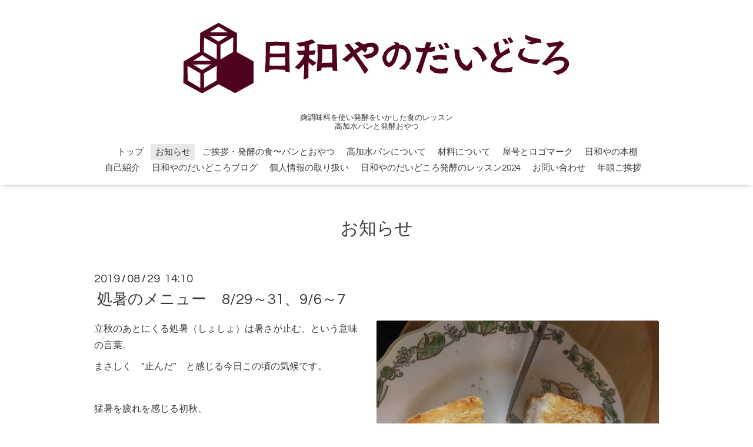

--- FILE ---
content_type: text/html; charset=utf-8
request_url: https://hiyoriyanodaidokoro.com/info/page/21
body_size: 4955
content:
<!DOCTYPE html>

<!--[if IE 9 ]><html lang="ja" class="ie9"><![endif]-->
<!--[if (gt IE 9)|!(IE)]><!--><html lang="ja"><!--<![endif]-->
<head>
  <!-- Oneplate: ver.201709290000 -->
  <meta charset="utf-8" />
  <title>お知らせ &gt; 21ページ - 発酵の食。　日和やのだいどころ</title>
  <meta name="viewport" content="width=device-width,initial-scale=1.0,minimum-scale=1.0">

  <meta name="description" content="お知らせ &gt; 21ページ | 麹調味料を使い発酵をいかした食のレッスン
高加水パンと発酵おやつ">
  <meta name="keywords" content="カフェ,日和やのだいどころ,発酵食,スイーツ,生甘酒,高加水パン,グラノーラ,ヨーグルト">

  <meta property="og:title" content="発酵の食。　日和やのだいどころ">
  <meta property="og:image" content="https://cdn.goope.jp/66451/180525214611kjzp.jpg">
  <meta property="og:site_name" content="発酵の食。　日和やのだいどころ">
  
  <link rel="alternate" type="application/rss+xml" title="発酵の食。　日和やのだいどころ / RSS" href="/feed.rss">
  <link rel="stylesheet" href="//fonts.googleapis.com/css?family=Questrial">
  <link rel="stylesheet" href="/style.css?461033-1532570315">
  <link rel="stylesheet" href="/css/font-awesome/css/font-awesome.min.css">
  <link rel="stylesheet" href="/assets/slick/slick.css">

  <script src="/assets/jquery/jquery-1.9.1.min.js"></script>
  <script src="/js/tooltip.js"></script>
  <script src="/assets/clipsquareimage/jquery.clipsquareimage.js"></script>
</head>
<body id="info">

  <div class="totop">
    <i class="button fa fa-angle-up"></i>
  </div>

  <div id="container">

    <!-- #header -->
    <div id="header" class="cd-header">
      <div class="inner">

      <div class="element shop_tel" data-shoptel="">
        <div>
          <i class="fa fa-phone-square"></i>&nbsp;
        </div>
      </div>

      <h1 class="element logo">
        <a href="https://hiyoriyanodaidokoro.com"><img src='//cdn.goope.jp/66451/180525214611kjzp.jpg' alt='発酵の食。　日和やのだいどころ' /></a>
      </h1>

      <div class="element site_description">
        <span>麹調味料を使い発酵をいかした食のレッスン<br />
高加水パンと発酵おやつ</span>
      </div>

      <div class="element navi pc">
        <ul class="navi_list">
          
          <li class="navi_top">
            <a href="/" >トップ</a>
          </li>
          
          <li class="navi_info active">
            <a href="/info" >お知らせ</a><ul class="sub_navi">
<li><a href='/info/2026-01'>2026-01（2）</a></li>
<li><a href='/info/2025-10'>2025-10（1）</a></li>
<li><a href='/info/2025-09'>2025-09（1）</a></li>
<li><a href='/info/2025-06'>2025-06（3）</a></li>
<li><a href='/info/2025-03'>2025-03（1）</a></li>
<li><a href='/info/2025-01'>2025-01（2）</a></li>
<li><a href='/info/2024-12'>2024-12（1）</a></li>
<li><a href='/info/2024-11'>2024-11（1）</a></li>
<li><a href='/info/2024-08'>2024-08（2）</a></li>
<li><a href='/info/2024-07'>2024-07（1）</a></li>
<li><a href='/info/2024-06'>2024-06（1）</a></li>
<li><a href='/info/2024-03'>2024-03（2）</a></li>
<li><a href='/info/2024-01'>2024-01（3）</a></li>
<li><a href='/info/2023-11'>2023-11（1）</a></li>
<li><a href='/info/2023-08'>2023-08（2）</a></li>
<li><a href='/info/2023-07'>2023-07（2）</a></li>
<li><a href='/info/2023-06'>2023-06（1）</a></li>
<li><a href='/info/2023-05'>2023-05（1）</a></li>
<li><a href='/info/2023-04'>2023-04（1）</a></li>
<li><a href='/info/2023-03'>2023-03（1）</a></li>
<li><a href='/info/2023-02'>2023-02（1）</a></li>
<li><a href='/info/2023-01'>2023-01（3）</a></li>
<li><a href='/info/2022-12'>2022-12（3）</a></li>
<li><a href='/info/2022-11'>2022-11（1）</a></li>
<li><a href='/info/2022-10'>2022-10（1）</a></li>
<li><a href='/info/2022-08'>2022-08（2）</a></li>
<li><a href='/info/2022-07'>2022-07（2）</a></li>
<li><a href='/info/2022-06'>2022-06（2）</a></li>
<li><a href='/info/2022-05'>2022-05（2）</a></li>
<li><a href='/info/2022-04'>2022-04（2）</a></li>
<li><a href='/info/2022-03'>2022-03（3）</a></li>
<li><a href='/info/2022-02'>2022-02（2）</a></li>
<li><a href='/info/2022-01'>2022-01（5）</a></li>
<li><a href='/info/2021-12'>2021-12（3）</a></li>
<li><a href='/info/2021-11'>2021-11（6）</a></li>
<li><a href='/info/2020-11'>2020-11（1）</a></li>
<li><a href='/info/2020-10'>2020-10（1）</a></li>
<li><a href='/info/2020-09'>2020-09（3）</a></li>
<li><a href='/info/2020-07'>2020-07（2）</a></li>
<li><a href='/info/2020-05'>2020-05（1）</a></li>
<li><a href='/info/2020-04'>2020-04（2）</a></li>
<li><a href='/info/2020-03'>2020-03（1）</a></li>
<li><a href='/info/2020-02'>2020-02（2）</a></li>
<li><a href='/info/2020-01'>2020-01（5）</a></li>
<li><a href='/info/2019-12'>2019-12（1）</a></li>
<li><a href='/info/2019-11'>2019-11（5）</a></li>
<li><a href='/info/2019-10'>2019-10（6）</a></li>
<li><a href='/info/2019-09'>2019-09（2）</a></li>
<li><a href='/info/2019-08'>2019-08（3）</a></li>
<li><a href='/info/2019-07'>2019-07（3）</a></li>
<li><a href='/info/2019-06'>2019-06（2）</a></li>
<li><a href='/info/2019-05'>2019-05（3）</a></li>
<li><a href='/info/2019-04'>2019-04（3）</a></li>
<li><a href='/info/2019-03'>2019-03（2）</a></li>
<li><a href='/info/2019-02'>2019-02（2）</a></li>
<li><a href='/info/2019-01'>2019-01（4）</a></li>
<li><a href='/info/2018-12'>2018-12（2）</a></li>
<li><a href='/info/2018-11'>2018-11（6）</a></li>
<li><a href='/info/2018-10'>2018-10（3）</a></li>
<li><a href='/info/2018-09'>2018-09（4）</a></li>
<li><a href='/info/2018-08'>2018-08（3）</a></li>
<li><a href='/info/2018-07'>2018-07（3）</a></li>
<li><a href='/info/2018-06'>2018-06（3）</a></li>
<li><a href='/info/2018-05'>2018-05（1）</a></li>
<li><a href='/info/2018-02'>2018-02（2）</a></li>
</ul>

          </li>
          
          <li class="navi_free free_387271">
            <a href="/free/pantooyatu" >ご挨拶・発酵の食〜パンとおやつ</a>
          </li>
          
          <li class="navi_free free_156407">
            <a href="/free/koukasuipan" >高加水パンについて</a>
          </li>
          
          <li class="navi_free free_170789">
            <a href="/free/zairyou" >材料について</a>
          </li>
          
          <li class="navi_free free_157766">
            <a href="/free/yagorogo" >屋号とロゴマーク</a>
          </li>
          
          <li class="navi_free free_157769">
            <a href="/free/hondana" >日和やの本棚</a>
          </li>
          
          <li class="navi_staff">
            <a href="/staff" >自己紹介</a>
          </li>
          
          <li class="navi_links links_33063">
            <a href="http://hakkoukoubou-hiyoriya.hatenablog.com/" target="_blank">日和やのだいどころブログ </a>
          </li>
          
          <li class="navi_free free_158347">
            <a href="/free/kojin-info" >個人情報の取り扱い</a>
          </li>
          
          <li class="navi_free free_465165">
            <a href="/free/resson2024" >日和やのだいどころ発酵のレッスン2024</a>
          </li>
          
          <li class="navi_free free_479990">
            <a href="/free/mail" >お問い合わせ</a>
          </li>
          
          <li class="navi_free free_486686">
            <a href="/free/nentou" >年頭ご挨拶　</a>
          </li>
          
        </ul>
      </div>
      <!-- /#navi -->

      </div>
      <!-- /.inner -->

      <div class="navi mobile"></div>

      <div id="button_navi">
        <div class="navi_trigger cd-primary-nav-trigger">
          <i class="fa fa-navicon"></i>
        </div>
      </div>

    </div>
    <!-- /#header -->

    <div id="content">

<!-- CONTENT ----------------------------------------------------------------------- -->






<!----------------------------------------------
ページ：インフォメーション
---------------------------------------------->
<div class="inner">

  <h2 class="page_title">
    <span>お知らせ</span>
  </h2>

  <!-- .autopagerize_page_element -->
  <div class="autopagerize_page_element">

    
    <!-- .article -->
    <div class="article">

      <div class="date">
        2019<span> / </span>08<span> / </span>29&nbsp;&nbsp;14:10
      </div>

      <div class="body">
        <h3 class="article_title">
          <a href="/info/2759782">処暑のメニュー　8/29～31、9/6～7</a>
        </h3>

        <div class="photo">
          <img src='//cdn.goope.jp/66451/190923145839-5d885f0f7b9ef.jpg' alt='IMG_3891.JPG'/>
        </div>

        <div class="textfield">
          <p>立秋のあとにくる処暑（しょしょ）は暑さが止む、という意味の言葉。</p>
<p>まさしく　&rdquo;止んだ&rdquo;　と感じる今日この頃の気候です。</p>
<p>&nbsp;</p>
<p>猛暑を疲れを感じる初秋、</p>
<p>体調管理に甘酒はぴったりです。</p>
<p>&nbsp;</p>
<p>甘酒ドリンクを各種ご用意しております。</p>
<p>・飲みやすい滋味「甘酒豆乳」</p>
<p>・すっきりとシナモンを効かせて「甘酒シナモン風味」</p>
<p>・お子様にぴったりの「甘酒バナナヨーグルト」</p>
<p>・甘すぎない「甘酒ヨーグルト」</p>
<p>・ミルクティーと甘酒を一緒に「甘酒ミルクティー」</p>
<p>麹だけで作った甘酒、自家製のヨーグルトを使用しています。</p>
<p>&nbsp;</p>
<p>パンプレートは</p>
<p>&nbsp;</p>
<p>ナスのディップのタルティーヌ</p>
<p>&nbsp;</p>
<p>スープは&nbsp;</p>
<p>かぼちゃのポタージュ</p>
<p>&nbsp;</p>
<p>ハムとチーズをはさんだ「クロックムッシュ」、</p>
<p>「季節のチャバタサンド」もございます。</p>
<p>&nbsp;</p>
<p>おやつの時間に焼き菓子とコーヒーはいかがでしょう。</p>
<p>セットで900円です。</p>
<p>&nbsp;</p>
<p>シフォンケーキサンド</p>
<p>真っ黒なバスクチーズケーキ</p>
<p>&nbsp;</p>
<p>水出しコーヒーやオリジナルハーブティーもございます。</p>
<p>&nbsp;</p>
<p>※都合により、メニューは変更となる場合がございます</p>
<p>&nbsp;</p>
<p>&nbsp;</p>
        </div>
      </div>

    </div>
    <!-- /.article -->
    
    <!-- .article -->
    <div class="article">

      <div class="date">
        2019<span> / </span>08<span> / </span>08&nbsp;&nbsp;13:40
      </div>

      <div class="body">
        <h3 class="article_title">
          <a href="/info/2728638">立秋のメニュー　8/8～10、8/14～16</a>
        </h3>

        <div class="photo">
          <img src='//cdn.goope.jp/66451/190807135222-5d4a5906019b6.jpg' alt='IMG_3643.JPG'/>
        </div>

        <div class="textfield">
          <p>暦の上では立秋になりますが、猛暑が続いています。</p>
<p>夏の体調管理に持って来いなのが「甘酒」です。</p>
<p>&nbsp;</p>
<p>甘酒に「バナナと豆乳あるいはヨーグルト」を合わせます。</p>
<p>バナナの甘味と食物繊維も加わえた健康ドリンク。</p>
<p>小さなお子様もお気に入りの甘酒ドリンクです。</p>
<p>&nbsp;</p>
<p>麹だけで作った甘酒はスッキリとした甘さです。</p>
<p>&nbsp;</p>
<p>真夏のパンプレートは旬の枝豆を使います。</p>
<p>「枝豆とチーズのタルティーヌ」</p>
<p>スープは</p>
<p>「じゃがいもの冷製ポタージュ」</p>
<p>&nbsp;</p>
<p>バスクチーズケーキ、シフォンケーキ、ビスコッティなど</p>
<p>焼き菓子もございます。</p>
<p>&nbsp;</p>
<p>水出しコーヒーやオリジナルハーブティーといかがでしょう。</p>
<p>&nbsp;</p>
<p>※都合により、メニューは変更となる場合がございます</p>
<p>&nbsp;</p>
<p>&nbsp;</p>
        </div>
      </div>

    </div>
    <!-- /.article -->
    
    <!-- .article -->
    <div class="article">

      <div class="date">
        2019<span> / </span>08<span> / </span>01&nbsp;&nbsp;13:32
      </div>

      <div class="body">
        <h3 class="article_title">
          <a href="/info/2728620">大暑のメニュー　8/1～3</a>
        </h3>

        <div class="photo">
          <img src='//cdn.goope.jp/66451/190807133805-5d4a55add4f16.jpg' alt='IMG_3726.JPG'/>
        </div>

        <div class="textfield">
          <p>夏真っ盛り。</p>
<p>猛暑が続いています。</p>
<p>熱中症にご注意ください。</p>
<p>&nbsp;</p>
<p>甘酒ドリンクは夏バテ防止に最適です。</p>
<p>豆乳やヨーグルト、シナモンなどとあわせて</p>
<p>飲みやすく各種ご用意しています。</p>
<p>&nbsp;</p>
<p>パンプレートは、</p>
<p>「レモンカードとチョコレートのチャバタ」</p>
<p>「トマトソースとチーズのピザ風」</p>
<p>&nbsp;</p>
<p>スープは、</p>
<p>「じゃがいものポタージュ」</p>
<p>暑い季節に冷製でいただきます。</p>
<p>ナツメグの香りを効かせて。</p>
<p>&nbsp;</p>
<p>&nbsp;</p>
<p>人気の「バスクチーズケーキ」もございます。</p>
<p>&nbsp;</p>
<p>ハイビスカスをベースにした色鮮やかな</p>
<p>「日和やオリジナルハーブティー」はホットでもアイスでも。</p>
<p>&nbsp;</p>
<p>「水出しコーヒー」はゆっくりとコーヒーカップで味わってください。</p>
<p>&nbsp;</p>
<p>ほかにも、シフォンケーキ、ビスコッティ、マフィンなど</p>
<p>&nbsp;</p>
<p>ご来店、お待ちしております。</p>
<p>&nbsp;</p>
<p>※メニュー内容は変わることがございます</p>
        </div>
      </div>

    </div>
    <!-- /.article -->
    
    <!-- .article -->
    <div class="article">

      <div class="date">
        2019<span> / </span>07<span> / </span>18&nbsp;&nbsp;10:29
      </div>

      <div class="body">
        <h3 class="article_title">
          <a href="/info/2695545">開店1周年！焼き菓子をプレゼント！</a>
        </h3>

        <div class="photo">
          <img src='//cdn.goope.jp/66451/190718104738-5d2fcfbada943.jpg' alt='IMG_1280.JPG'/>
        </div>

        <div class="textfield">
          <p>1年前の7月18日、自宅を改装してカフェとして開店いたしました。</p>
<p>&nbsp;</p>
<p>1周年を記念して、</p>
<p>7/18～19、7/25～27にご来店いただいた方に</p>
<p>焼き菓子をプレゼントいたします。</p>
<p>&nbsp;</p>
<p>これからも、どうぞよろしくお願い申し上げます。</p>
<p>&nbsp;</p>
        </div>
      </div>

    </div>
    <!-- /.article -->
    
    <!-- .article -->
    <div class="article">

      <div class="date">
        2019<span> / </span>07<span> / </span>11&nbsp;&nbsp;18:23
      </div>

      <div class="body">
        <h3 class="article_title">
          <a href="/info/2686673">小暑のメニュー　7/11～13、7/18～20</a>
        </h3>

        <div class="photo">
          <img src='//cdn.goope.jp/66451/190711183707-5d27034340975.jpg' alt='9776663C-2BA5-47B0-872B-2663E5585095.jpg'/>
        </div>

        <div class="textfield">
          <p>小暑（しょうしょ）と次の大暑の間を暑気と呼び、</p>
<p>この期間に「暑中見舞い」を出す時候です。</p>
<p>蒸し暑い時期に合うメニューをご用意しました。</p>
<p>&nbsp;</p>
<p>パンプレートは、</p>
<p>「レモンカードとチョコレートのチャバタ」</p>
<p>　甘酸っぱいレモンカードは暑い時期に合います。</p>
<p>&nbsp;</p>
<p>スープは、</p>
<p>「レタスとトマト、ポーチドエッグ」</p>
<p>レタスは火を通すとたくさんいただくことができます。</p>
<p>&nbsp;</p>
<p>人気の「バスクチーズケーキ」もございます。</p>
<p>&nbsp;</p>
<p>ハイビスカスをベースにした色鮮やかな</p>
<p>「日和やオリジナルハーブティー」はホットでもアイスでも。</p>
<p>&nbsp;</p>
<p>「水出しコーヒー」はゆっくりとコーヒーカップで味わってください。</p>
<p>&nbsp;</p>
<p>ほかにも、シフォンケーキ、ビスコッティ、マフィンなど</p>
<p>焼き菓子もいずれかございます。</p>
<p>&nbsp;</p>
<p>ご来店、お待ちしております。</p>
<p>&nbsp;</p>
<p>※メニュー内容は変わることがございます</p>
        </div>
      </div>

    </div>
    <!-- /.article -->
    

  </div>
  <!-- /.autopagerize_page_element -->

</div>
<!-- /.inner -->




























<!-- CONTENT ----------------------------------------------------------------------- -->

    </div>
    <!-- /#content -->


    
    <div class="autopagerize_insert_before"></div>

    <div class="pager">
      <div class="inner">
        <div>
          <a href="/info/page/20" class='prev' rel='prev'>&#171;</a> <a href="/info/page/20">...</a>  <a href="/info/page/21" class='chk'>21</a> <a href="/info/page/22">22</a>  <a href="/info/page/23">23</a>  <a href="/info/page/24">24</a>  <a href="/info/page/25">25</a>  <a href="/info/page/26">26</a>  <a href="/info/page/27">27</a>  <a href="/info/page/28">28</a>  <a href="/info/page/29">29</a>  <a href="/info/page/30">30</a> <a href="/info/page/22" class='next' rel='next'>&#187;</a>
        </div>
      </div>
    </div>
    


    <div class="gadgets">
      <div class="inner">
      </div>
    </div>

    <div class="sidebar">
      <div class="inner">

        <div class="block today_area">
          <h3>Schedule</h3>
          <dl>
            <dt class="today_title">
              2026.01.20 Tuesday
            </dt>
            
          </dl>
        </div>

        <div class="block counter_area">
          <h3>Counter</h3>
          <div>Today: <span class="num">6</span></div>
          <div>Yesterday: <span class="num">118</span></div>
          <div>Total: <span class="num">366503</span></div>
        </div>

        <div class="block qr_area">
          <h3>Mobile</h3>
          <img src="//r.goope.jp/qr/hiyoriya"width="100" height="100" />
        </div>

      </div>
    </div>

    <div class="social">
      <div class="inner"></div>
    </div>

    <div id="footer">
        <div class="inner">

          <div class="social_icons">
            

            

            
            <a href="https://www.instagram.com/hiyoriyanodaidokoro/" target="_blank">
              <span class="icon-instagram"></span>
            </a>
            
          </div>

          <div class="shop_name">
            <a href="https://hiyoriyanodaidokoro.com">発酵の食。　日和やのだいどころ</a>
          </div>

          <div class="copyright">
            &copy;2026 <a href="https://hiyoriyanodaidokoro.com">発酵の食。　日和やのだいどころ</a>. All Rights Reserved.
          </div>

          <div>
            <div class="powered">
              Powered by <a class="link_color_02" href="https://goope.jp/">グーペ</a> /
              <a class="link_color_02" href="https://admin.goope.jp/">Admin</a>
            </div>

            <div class="shop_rss">
              <span>/ </span><a href="/feed.rss">RSS</a>
            </div>
          </div>

        </div>
    </div>

  </div>
  <!-- /#container -->

  <script src="/assets/colorbox/jquery.colorbox-min.js"></script>
  <script src="/assets/slick/slick.js"></script>
  <script src="/assets/lineup/jquery-lineup.min.js"></script>
  <script src="/assets/tile/tile.js"></script>
  <script src="/js/theme_oneplate/init.js"></script>
</body>
</html>


--- FILE ---
content_type: text/css; charset=utf-8
request_url: https://hiyoriyanodaidokoro.com/style.css?461033-1532570315
body_size: 8223
content:
@charset "utf-8";
/*
 Oneplate: ver.201709290000
*/
/*
 reset
*/
* {
  box-sizing: border-box;
  border-collapse: collapse;
  word-wrap: normal;
  word-break: break-word;
}
h1,
h2,
h3,
h4,
h5,
h6,
ul,
ol,
li,
dl,
dt,
dd {
  margin: 0;
  padding: 0;
  list-style: none;
  font-weight: normal;
}
table {
  border-collapse: collapse;
}
a img {
  border: none;
}
.hotspot {
  cursor: pointer;
}
#tt {
  position: absolute;
  display: block;
  background: url(/img/tooltip/tt_left.gif) top left no-repeat;
}
#tttop {
  display: block;
  height: 5px;
  margin-left: 5px;
  background: url(/img/tooltip/tt_top.gif) top right no-repeat;
  overflow: hidden;
}
#ttcont {
  display: block;
  padding: 2px 12px 3px 7px;
  margin-left: 5px;
  background: #ccc;
  color: #333;
  font-size: 10px;
  line-height: 16px;
}
#ttcont div.schedule_title {
  font-size: 13px;
}
#ttcont div.schedule_body {
  font-size: 11px;
}
#ttbot {
  display: block;
  height: 5px;
  margin-left: 5px;
  background: url(/img/tooltip/tt_bottom.gif) top right no-repeat;
  overflow: hidden;
}
/*
 パーツ表示切替用style
*/
.site_description {
  display: block;
}
.shop_name {
  display: block;
}
.shop_tel {
  display: none;
}
.shop_rss {
  display: none;
}
.today_area {
  display: none;
}
.qr_area {
  display: none;
}
.counter_area {
  display: none;
}
.copyright {
  display: block;
}
.powered {
  display: none;
}
/*
 link(default)
*/
a:link,
a:visited {
  text-decoration: none;
  color: #3a3a3a;
}
a:hover,
a:active {
  text-decoration: none;
  color: #3a3a3a;
}
/*
 html / body / container
*/
html {
  font-size: 62.5%;
  line-height: 1.8;
  font-family: 'Questrial', 'ヒラギノ角ゴ Pro', 'Hiragino Kaku Gothic Pro', 'メイリオ', Meiryo, sans-serif;
}
@media only screen and (max-width: 600px) {
  html {
    font-size: 46.875%;
    line-height: 1.6;
  }
}
body {
  margin: 0;
  padding: 0;
  background: #ffffff;
  font-size: 16px;
  font-size: 1.6em;
  color: #3a3a3a;
  -webkit-font-smoothing: antialiased;
  -moz-osx-font-smoothing: grayscale;
  overflow-y: scroll;
}
@media only screen and (max-width: 600px) {
  body {
    overflow-x: hidden;
  }
}
/*
 header
*/
#header {
  position: relative;
  left: 0;
  top: 0;
  z-index: 1000;
  width: 100%;
  margin: 0 auto;
  padding: 15px 0;
  background: #ffffff;
  box-shadow: 0 1px 10px -4px rgba(0, 0, 0, 0.6);
  -webkit-transition: top .5s;
  transition: top .5s;
}
#header > .inner {
  zoom: 1;
  position: relative;
  width: 100%;
  max-width: 960px;
  min-height: 60px;
  margin: 0 auto;
}
#header > .inner:after {
  content: '';
  display: block;
  clear: both;
}
@media only screen and (max-width: 1000px) {
  #header > .inner {
    padding-left: 20px;
    padding-right: 20px;
  }
}
#header .element {
  text-align: center;
  line-height: 1.2;
}
#header .logo {
  margin: .3em 0 .3em;
  font-weight: normal;
  font-size: 36px;
  font-size: 3.6rem;
}
#header .logo a img {
  max-width: 80%;
}
@media only screen and (max-width: 800px) {
  #header .logo {
    max-width: 80%;
    margin-left: auto;
    margin-right: auto;
  }
  #header .logo a img {
    max-width: 100%;
    margin-left: auto;
    margin-right: auto;
  }
}
#header .site_description {
  margin: .3em 0;
  font-size: 13px;
  font-size: 1.3rem;
}
@media only screen and (max-width: 800px) {
  #header .site_description {
    max-width: 80%;
    margin-left: auto;
    margin-right: auto;
  }
}
#header .shop_tel {
  position: relative;
  right: 0;
  top: 0;
  margin: 0;
  text-align: right;
  font-size: 20px;
  font-size: 2rem;
  line-height: 1;
}
#header .shop_tel i {
  font-size: 18px;
  font-size: 1.8rem;
}
@media only screen and (max-width: 800px) {
  #header .shop_tel {
    text-align: center;
  }
}
#header .navi.pc {
  margin: 1.5em 0 0;
  font-size: 15px;
  font-size: 1.5rem;
}
#header .navi.pc li {
  display: inline-block;
  margin: 0 0 0 2px;
}
#header .navi.pc li a {
  display: block;
  padding: .3em .5em;
  -ms-border-radius: 3px;
  border-radius: 3px;
}
#header .navi.pc li a:hover {
  background: #e8e8e8;
}
#header .navi.pc li.active a {
  background: #e8e8e8;
}
#header .navi.pc li.active:hover a {
  -ms-border-radius: 3px 3px 0 0;
  border-radius: 3px 3px 0 0;
}
#header .navi.pc li.active:hover .sub_navi {
  display: block;
}
#header .navi.pc .sub_navi {
  display: none;
  position: absolute;
  background: #e8e8e8;
  -ms-border-radius: 0 3px 3px 3px;
  border-radius: 0 3px 3px 3px;
}
#header .navi.pc .sub_navi li {
  display: block;
  margin: 0;
  padding: .3em;
  text-align: left;
}
#header .navi.pc .sub_navi li a {
  background: none;
}
#header .navi.pc .sub_navi li a:hover {
  background: #dbdbdb;
  -ms-border-radius: 3px;
  border-radius: 3px;
}
@media only screen and (max-width: 800px) {
  #header .navi.pc {
    display: none;
  }
}
#header.is-scroll {
  -webkit-transition: top .5s;
  transition: top .5s;
  position: fixed;
  top: 0;
  padding: 0;
}
#header.is-scroll > .inner {
  min-height: 0;
  margin: 0 auto;
  padding-top: 20px;
  padding-bottom: 20px;
}
@media only screen and (max-width: 800px) {
  #header.is-scroll > .inner {
    padding-top: 0;
    padding-bottom: 0;
  }
}
#header.is-scroll .logo {
  display: none;
}
#header.is-scroll .logo a img {
  max-width: 200px;
  max-height: 60px;
}
@media only screen and (max-width: 800px) {
  #header.is-scroll .logo {
    display: block;
    margin-top: .3em;
  }
}
#header.is-scroll .site_description {
  margin: 0;
}
#header.is-scroll .site_description span {
  display: none;
}
#header.is-scroll .shop_tel {
  display: none;
}
#header.is-scroll .navi.pc {
  margin: 0;
}
#header.hide {
  top: -200px;
}
#header .navi.mobile {
  position: absolute;
  left: 0;
  top: 0;
  display: none;
  width: 100%;
  padding: 3em;
  background: rgba(255, 255, 255, 0.95);
}
#header .navi.mobile ul {
  position: relative;
  width: 85%;
  list-style: none;
  margin: 0 auto;
  padding: 0;
}
#header .navi.mobile ul li {
  display: block;
  max-width: 800px;
  margin: 5px auto 0;
  -ms-border-radius: 3px;
  border-radius: 3px;
  text-align: center;
}
#header .navi.mobile ul li a {
  display: block;
  padding: .5em;
  background: #e8e8e8;
  -ms-border-radius: 3px;
  border-radius: 3px;
  text-decoration: none;
  font-size: 20px;
  font-size: 2rem;
  line-height: 1.1;
  color: #3a3a3a;
}
#header .navi.mobile ul li a:hover {
  background: #d6d6d6;
}
#header .navi.mobile ul li.active {
  background: #d6d6d6;
}
#header .navi.mobile ul li.active > a {
  background: transparent;
  cursor: default;
}
#header .navi.mobile ul li .sub_navi {
  width: 100%;
  margin: 0;
  padding: 5px;
}
#header .navi.mobile ul li .sub_navi li:first-child {
  margin: 0;
}
#header .navi.mobile ul li .sub_navi li a:hover {
  background: #c2c2c2;
}
#header #button_navi {
  position: absolute;
  right: 20px;
  top: 0;
  display: none;
  width: 24px;
  height: 100%;
}
@media only screen and (max-width: 800px) {
  #header #button_navi {
    display: block;
  }
  #header #button_navi div {
    position: absolute;
    left: 0;
    top: 50%;
    height: 30px;
    margin: -15px 0 0;
    font-size: 28px;
    font-size: 2.8rem;
    line-height: 30px;
  }
}
/*
 content, section
*/
#content {
  position: relative;
}
#content > .inner {
  max-width: 960px;
  margin: 0 auto;
  padding: 0;
}
@media only screen and (max-width: 1000px) {
  #content > .inner {
    padding-left: 20px;
    padding-right: 20px;
  }
}
#content h2 {
  font-weight: normal;
  font-size: 30px;
  font-size: 3rem;
  line-height: 1;
}
#content h2.page_title {
  margin: 60px 0;
  text-align: center;
}
@media only screen and (max-width: 600px) {
  #content h2.page_title {
    margin: 40px 0;
  }
}
#content h2.page_title a {
  position: relative;
  padding: .3em .2em;
  background: transparent;
  -ms-border-radius: 3px;
  border-radius: 3px;
  text-decoration: none;
  -webkit-transition: background .15s;
  transition: background .15s;
  left: 0;
}
#content h2.page_title a:hover {
  background: #e8e8e8;
  text-decoration: none;
}
#content h2 a:hover {
  text-decoration: underline;
}
/*
 pager
*/
.pager {
  zoom: 1;
  position: relative;
  margin: 0;
  font-family: 'Questrial', sans-serif;
}
.pager:after {
  content: '';
  display: block;
  clear: both;
}
.pager > .inner {
  max-width: 960px;
  margin: 0 auto;
  padding: 50px 0;
  padding-left: 20px;
  padding-right: 20px;
}
.pager > .inner div {
  zoom: 1;
  position: relative;
  text-align: center;
}
.pager > .inner div:after {
  content: '';
  display: block;
  clear: both;
}
.pager > .inner div a {
  display: inline-block;
  width: 40px;
  height: 40px;
  margin: 3px .15em;
  -ms-border-radius: 3px;
  border-radius: 3px;
  text-decoration: none;
  text-align: center;
  font-size: 22px;
  font-size: 2.2rem;
  line-height: 38px;
  color: #3a3a3a;
}
.pager > .inner div a.chk {
  background: #e8e8e8;
  cursor: default;
}
.pager > .inner div a:hover {
  background: #e8e8e8;
}
@media only screen and (max-width: 800px) {
  .pager .inner {
    position: relative;
    left: 0;
  }
  .pager .inner div {
    position: relative;
    left: 0;
  }
  .pager .inner div a {
    display: none;
    line-height: 42px;
  }
  .pager .inner div a.next,
  .pager .inner div a.prev {
    float: left;
    display: block;
    margin: 0;
    background: #e8e8e8;
    font-size: 24px;
    font-size: 2.4rem;
  }
  .pager .inner div a.next {
    float: right;
  }
  .pager .inner div a.chk {
    display: block;
    position: absolute;
    left: 50%;
    float: none;
    background: transparent;
    margin: 0 0 0 -20px;
    font-size: 30px;
    font-size: 3rem;
  }
}
/*
 gadgets
*/
.gadgets {
  margin: 50px 0 0;
}
.gadgets > .inner {
  max-width: 960px;
  margin: 0 auto;
  padding: 0;
  text-align: center;
  padding-left: 20px;
  padding-right: 20px;
}
.gadgets #navi_parts .navi_parts_detail {
  display: inline-block;
  vertical-align: middle;
  margin: 0 10px 10px;
}
.gadgets #navi_parts .navi_parts_detail img {
  display: block;
}
.gadgets #navi_parts .navi_parts_detail img.goog-te-gadget-icon {
  display: inline;
}
.gadgets #navi_parts .navi_parts_detail .goog-te-menu-value img {
  display: inline;
}
.gadgets #navi_parts .navi_parts_detail img,
.gadgets #navi_parts .navi_parts_detail iframe,
.gadgets #navi_parts .navi_parts_detail object,
.gadgets #navi_parts .navi_parts_detail embed {
  max-width: 100%;
  overflow: hidden;
}
/*
 sidebar
*/
.sidebar {
  margin: 50px 0 0;
}
.sidebar > .inner {
  max-width: 960px;
  margin: 0 auto;
  text-align: center;
}
@media only screen and (max-width: 1000px) {
  .sidebar > .inner {
    padding-left: 20px;
    padding-right: 20px;
  }
}
@media only screen and (max-width: 600px) {
  .sidebar > .inner {
    margin-bottom: -50px;
    border-top: 1px dotted #a9a9a9;
  }
}
.sidebar .block {
  width: 33%;
  vertical-align: top;
  margin: 0;
  padding: 0 3%;
  border-left: 1px dotted #a9a9a9;
  text-align: center;
}
.sidebar .block:first-child {
  margin: 0;
  border: none;
}
.sidebar .block h3 {
  margin: 0 0 10px;
  font-size: 26px;
  font-size: 2.6rem;
  line-height: 1;
}
@media only screen and (max-width: 800px) {
  .sidebar .block {
    width: 25%;
  }
}
@media only screen and (max-width: 600px) {
  .sidebar .block {
    width: 100%;
    margin: 0;
    padding: 20px 0;
    border-left: none;
    border-top: 1px dotted #a9a9a9;
    text-align: center;
  }
  .sidebar .block.qr_area {
    display: none !important;
  }
}
/*
 social
*/
.social {
  margin: 50px 0 0;
  padding: 40px 0 0;
  border-top: 1px dotted #a9a9a9;
}
.social > .inner {
  max-width: 960px;
  margin: 0 auto;
  text-align: center;
}
@media only screen and (max-width: 1000px) {
  .social > .inner {
    padding-left: 20px;
    padding-right: 20px;
  }
}
.social #social_widgets .social_widget {
  display: inline-block;
  height: 20px;
  margin: 10px 0 0 10px;
  vertical-align: middle;
}
.social #social_widgets .social_widget:first-child {
  margin-left: 0;
}
.social #social_widgets .social_widget#widget_facebook_like {
  width: 150px;
}
.social #social_widgets .social_widget#widget_facebook_like iframe {
  width: 150px;
}
.social #social_widgets .social_widget#widget_facebook_follow {
  width: 148px;
}
.social #social_widgets .social_widget#widget_facebook_follow.social_widget_facebook_follow iframe {
  width: 148px;
}
.social #social_widgets .social_widget#widget_facebook_follow.social_widget_facebook_likebox {
  width: 300px;
  height: 72px;
  overflow: hidden;
}
.social #social_widgets .social_widget#widget_facebook_follow.social_widget_facebook_likebox > div {
  display: inline-block;
}
@media only screen and (max-width: 600px) {
  .social #social_widgets .social_widget#widget_facebook_follow.social_widget_facebook_likebox {
    width: 100%;
    margin-left: 0;
  }
}
/*
 footer
*/
#footer {
  position: relative;
  z-index: 2;
  margin: 50px 0 0;
  padding: 0;
  border-top: 1px dotted #a9a9a9;
  text-align: center;
  color: #3a3a3a;
}
#footer > .inner {
  zoom: 1;
  max-width: 960px;
  margin: 0 auto;
  padding: 40px 0 70px;
}
#footer > .inner:after {
  content: '';
  display: block;
  clear: both;
}
#footer > .inner a {
  color: #3a3a3a;
}
#footer > .inner a:hover {
  text-decoration: underline;
}
@media only screen and (max-width: 1000px) {
  #footer > .inner {
    padding-left: 20px;
    padding-right: 20px;
  }
}
#footer .social_icons {
  font-size: 29px;
  font-size: 2.9rem;
  line-height: 1;
}
#footer .social_icons a {
  display: inline-block;
  margin: 0;
  padding: .3em;
  -ms-border-radius: 3px;
  border-radius: 3px;
  vertical-align: bottom;
}
#footer .social_icons a:hover,
#footer .social_icons a:active {
  background: #e8e8e8;
  text-decoration: none;
}
#footer .social_icons a span {
  display: block;
}
#footer .shop_name {
  font-size: 30px;
  font-size: 3rem;
}
#footer .shop_name a {
  position: relative;
  padding: .3em .2em;
  background: transparent;
  -ms-border-radius: 3px;
  border-radius: 3px;
  text-decoration: none;
  -webkit-transition: background .15s;
  transition: background .15s;
}
#footer .shop_name a:hover {
  background: #e8e8e8;
  text-decoration: none;
}
/*
 totopボタン
*/
.totop {
  position: fixed;
  right: 15px;
  bottom: 15px;
  z-index: 10000;
  display: block;
  width: 44px;
  height: 44px;
}
.totop .button {
  visibility: hidden;
  display: block;
  width: 44px;
  height: 44px;
  margin: 0 0 0 auto;
  background: rgba(232, 232, 232, 0.7);
  -ms-border-radius: 3px;
  border-radius: 3px;
  text-align: center;
  font-size: 30px;
  font-size: 3rem;
  line-height: 44px;
  color: #3a3a3a;
}
.totop .button.is-visible {
  visibility: visible;
}
.totop .button:hover {
  background: #e8e8e8;
  cursor: pointer;
}
body.modal-open .totop,
body.navi-open .totop {
  display: none;
}
@font-face {
  font-family: 'icomoon';
  src: url('/css/social-icon-fonts/social-icon.eot?3koa62');
  src: url('/css/social-icon-fonts/social-icon.eot?3koa62#iefix') format('embedded-opentype'), url('/css/social-icon-fonts/social-icon.ttf?3koa62') format('truetype'), url('/css/social-icon-fonts/social-icon.woff?3koa62') format('woff'), url('/css/social-icon-fonts/social-icon.svg?3koa62#icomoon') format('svg');
  font-weight: normal;
  font-style: normal;
}
[class^='icon-'],
[class*='icon-'] {
  font-family: 'icomoon' !important;
  speak: none;
  font-style: normal;
  font-weight: normal;
  font-variant: normal;
  text-transform: none;
  line-height: 1;
  -webkit-font-smoothing: antialiased;
  -moz-osx-font-smoothing: grayscale;
}
.icon-instagram:before {
  content: '\e900';
}
.icon-facebook:before {
  content: '\e901';
}
.icon-twitter:before {
  content: '\e902';
}
/*
 WYSIWYGフィールド表示制御
*/
.textfield {
  zoom: 1;
}
.textfield:after {
  content: '';
  display: block;
  clear: both;
}
.textfield img {
  max-width: 100% !important;
  height: auto !important;
}
.textfield p {
  margin: .5em 0 0 !important;
  word-break: normal;
  word-wrap: break-word;
}
.textfield p:first-child {
  margin: 0 !important;
}
@media only screen and (max-width: 800px) {
  .textfield table {
    width: 100% !important;
    height: auto !important;
  }
}
.textfield iframe {
  max-width: 100% !important;
}
.textfield ul li {
  list-style-type: disc;
  list-style-position: inside;
}
.textfield ol li {
  list-style-type: decimal;
  list-style-position: inside;
}
body#top #content > .inner {
  max-width: 960px;
  margin: 0 auto;
}
body#top .section {
  margin: 3.1em 0 0;
  padding: 0 0 3.1em;
  border-top: 1px dotted #a9a9a9;
}
body#top .section > .inner {
  max-width: 960px;
  margin: 0 auto;
}
@media only screen and (max-width: 1000px) {
  body#top .section > .inner {
    padding-left: 20px;
    padding-right: 20px;
  }
}
body#top .section_title {
  position: relative;
  top: -.5em;
  display: block;
  width: 100%;
  max-width: 960px;
  margin: 0 auto 2em;
  text-align: center;
}
body#top .section_title a,
body#top .section_title span {
  display: inline-block;
  padding: 0 1em;
  background: #ffffff;
  font-size: 30px;
  font-size: 3rem;
}
body#top .btn_details {
  margin: 10px 0 -22px;
  text-align: right;
  font-size: 18px;
  font-size: 1.8rem;
}
body#top .btn_details a {
  display: inline-block;
  padding: .7em 1em;
  -ms-border-radius: 3px;
  border-radius: 3px;
  line-height: 1;
  color: #3a3a3a;
}
body#top .btn_details a:hover {
  background: rgba(232, 232, 232, 0.5);
}
body#top #wrap_slider {
  position: relative;
  width: 100%;
  height: 500px;
}
@media only screen and (max-width: 800px) {
  body#top #wrap_slider {
    height: 400px;
  }
}
@media only screen and (max-width: 600px) {
  body#top #wrap_slider {
    height: 300px;
  }
}
@-webkit-keyframes scaleImage {
  0% {
    -webkit-transform: scale3d(1, 1, 1);
    transform: scale3d(1, 1, 1);
  }
  100% {
    -webkit-transform: scale3d(1, 1, 1);
    transform: scale3d(1, 1, 1);
  }
}
@keyframes scaleImage {
  0% {
    -webkit-transform: scale3d(1, 1, 1);
    transform: scale3d(1, 1, 1);
  }
  100% {
    -webkit-transform: scale3d(1, 1, 1);
    transform: scale3d(1, 1, 1);
  }
}
@-webkit-keyframes scaleImageMove {
  0% {
    -webkit-transform: scale3d(1, 1, 1);
    transform: scale3d(1, 1, 1);
  }
  100% {
    -webkit-transform: scale3d(1.1, 1.1, 1.1);
    transform: scale3d(1.1, 1.1, 1.1);
  }
}
@keyframes scaleImageMove {
  0% {
    -webkit-transform: scale3d(1, 1, 1);
    transform: scale3d(1, 1, 1);
  }
  100% {
    -webkit-transform: scale3d(1.1, 1.1, 1.1);
    transform: scale3d(1.1, 1.1, 1.1);
  }
}
@-webkit-keyframes textFadeIn {
  0% {
    opacity: 0;
  }
  100% {
    opacity: 1;
  }
}
@keyframes textFadeIn {
  0% {
    opacity: 0;
  }
  100% {
    opacity: 1;
  }
}
body#top #slider {
  position: relative;
  width: 100%;
  height: 500px;
  margin: 0;
  overflow: hidden;
}
body#top #slider .article {
  width: 100%;
  height: 500px;
  background-size: cover;
  background-position: 50%;
  overflow: hidden;
}
body#top #slider .article .slide_image_wrap {
  -webkit-animation-duration: 20s;
  animation-duration: 20s;
  -webkit-animation-fill-mode: both;
  animation-fill-mode: both;
  display: inline-block;
}
body#top #slider .article img {
  visibility: hidden;
  display: block;
  width: 100%;
  height: auto;
}
body#top #slider .article.move .slide_image_wrap {
  -webkit-animation-name: scaleImageMove;
  animation-name: scaleImageMove;
}
body#top #slider .article.move .caption_txt {
  -webkit-animation-duration: 5s;
  animation-duration: 5s;
  -webkit-animation-fill-mode: both;
  animation-fill-mode: both;
  -webkit-backface-visibility: hidden;
  backface-visibility: hidden;
  -webkit-animation-name: textFadeIn;
  animation-name: textFadeIn;
}
body#top #slider .article .caption {
  position: absolute;
  left: 0;
  top: 50%;
  width: 100%;
  margin: 0;
  padding: 0 30px;
  text-align: center;
  font-size: 26px;
  font-size: 2.6rem;
  color: #ffffff;
}
body#top #slider .article .caption > div {
  width: 100%;
  max-width: 960px;
  margin-left: auto;
  margin-right: auto;
  opacity: 0;
  padding: .5em;
  text-shadow: 0 0 5px rgba(0, 0, 0, 0.5);
}
body#top #slider .article .caption .caption_txt a {
  color: #ffffff;
}
body#top #slider .article.move .caption div {
  opacity: 1;
}
@media only screen and (max-width: 800px) {
  body#top #slider {
    height: 400px;
  }
  body#top #slider .article {
    height: 400px;
  }
}
@media only screen and (max-width: 600px) {
  body#top #slider {
    height: 300px;
  }
  body#top #slider .article {
    height: 300px;
  }
}
body#top .ie #slider .article img,
body#top .ie #slider .article .caption div {
  transition: none 0s;
  transform: none;
}
body#top .ie #slider .article.move img,
body#top .ie #slider .article.move .caption div {
  transform: none;
}
body#top .slick-track {
  z-index: 1 !important;
}
body#top .slick-dots {
  bottom: 10px;
}
body#top .slick-dots li button:before {
  font-size: 14px;
  font-size: 1.4rem;
  color: #ffffff;
}
body#top .welcomemessage {
  margin-top: 1.5em;
  padding-top: 3em;
  border: none;
  text-align: center;
}
body#top .information .list {
  display: flex;
  flex-direction: row;
  flex-wrap: wrap;
  justify-content: flex-start;
  align-items: stretch;
  align-content: stretch;
  margin-top: -20px;
  text-align: center;
}
body#top .information .list.is-float .article {
  order: 0;
  flex-grow: 0;
  flex-shrink: 1;
  flex-basis: auto;
  align-self: auto;
  box-sizing: border-box;
  position: relative;
  width: calc(33.33333333%);
}
@media only screen and (max-width: 800px) {
  body#top .information .list.is-float .article {
    width: calc(50%);
  }
}
@media only screen and (max-width: 600px) {
  body#top .information .list.is-float .article {
    width: 100%;
  }
  body#top .information .list.is-float .article .summary {
    padding: 0;
  }
}
body#top .information .article {
  margin: 20px 0 0;
  text-align: left;
  -webkit-transition: opacity .15s;
  transition: opacity .15s;
  opacity: 1;
}
body#top .information .article:hover {
  opacity: 0.7;
}
body#top .information .article .photo {
  float: left;
  display: block;
  width: 120px;
  height: 120px;
  margin: 0 -140px 0 0;
  background: rgba(232, 232, 232, 0.5);
  -ms-border-radius: 3px;
  border-radius: 3px;
}
body#top .information .article .photo img {
  opacity: 0;
  -webkit-transition: opacity .3s;
  transition: opacity .3s;
}
body#top .information .article .photo img.show {
  opacity: 1;
}
body#top .information .article .summary {
  float: right;
  display: block;
  width: 100%;
  padding: 0 10px 0 0;
}
body#top .information .article .summary > .inner {
  display: block;
  margin-left: 130px;
}
body#top .information .article .summary .date {
  display: block;
  font-size: 18px;
  font-size: 1.8rem;
  line-height: 1;
  font-family: 'Questrial', sans-serif;
}
body#top .information .article .summary .date span {
  vertical-align: .15em;
  font-size: 12px;
  font-size: 1.2rem;
}
body#top .information .article .summary .title {
  display: inline-block;
}
body#top .section_photo .slick-slider {
  margin: 0;
}
body#top .section_photo .list {
  display: block;
  width: 100%;
  height: 184px;
}
body#top .section_photo .list.float {
  text-align: center;
  letter-spacing: -.25em;
}
body#top .section_photo .list.float li {
  display: inline-block !important;
  letter-spacing: normal;
}
body#top .section_photo .list li {
  display: block;
  width: 184px;
  height: 184px;
  overflow: hidden;
  margin-left: 10px;
  -ms-border-radius: 3px;
  border-radius: 3px;
}
body#top .section_photo .list li:first-child {
  margin: 0;
}
body#top .section_photo .list li a,
body#top .section_photo .list li span {
  display: block;
  width: 100%;
  height: 100%;
  background: #ccc;
}
body#top .section_photo .list li a img,
body#top .section_photo .list li span img {
  opacity: 0;
  -webkit-transition: opacity .5s;
  transition: opacity .5s;
}
body#top .section_photo .list li a img.show,
body#top .section_photo .list li span img.show {
  opacity: 1;
}
body#top .section_photo .arrow-prev,
body#top .section_photo .arrow-next {
  cursor: pointer;
  outline: none;
  position: absolute;
  top: 50%;
  z-index: 1;
  display: block;
  width: 40px;
  height: 40px;
  margin-top: -20px;
  padding: 0;
  background: rgba(102, 102, 102, 0.5);
  -ms-border-radius: 3px;
  border-radius: 3px;
  text-align: center;
  font-size: 44px;
  font-size: 4.4rem;
  line-height: 40px;
  color: #ffffff;
}
body#top .section_photo .arrow-prev:hover,
body#top .section_photo .arrow-next:hover {
  background: rgba(102, 102, 102, 0.8);
}
body#top .section_photo .arrow-prev {
  left: -20px;
  left: 10px;
}
body#top .section_photo .arrow-next {
  right: -20px;
  right: 10px;
}
body#top .about {
  position: relative;
  padding-top: 0;
}
body#top .about .section_title {
  max-width: none;
}
body#top .about > .inner {
  zoom: 1;
  width: 100%;
}
body#top .about > .inner:after {
  content: '';
  display: block;
  clear: both;
}
body#top .about .block {
  float: none;
  width: 100%;
}
body#top .about .block.map iframe {
  height: 470px;
}
body#top .about .block.summary {
  width: 100%;
  max-width: 960px;
  margin: 50px auto 0;
}
body#top .about .block.summary table {
  width: 65%;
  margin: 0 auto;
}
body#top .about .block.summary tr {
  display: table-row;
  margin: 0;
}
body#top .about .block.summary tr:first-child th,
body#top .about .block.summary tr:first-child td {
  border-top: none;
}
body#top .about .block.summary th,
body#top .about .block.summary td {
  display: table-cell;
  padding: 1em;
  border: 1px dotted #a9a9a9;
  border-bottom: none;
  border-left: none;
  font-size: 16px;
  font-size: 1.6rem;
  line-height: 1.6;
}
body#top .about .block.summary th {
  width: 35%;
}
body#top .about .block.summary td {
  width: 65%;
  border-right: none;
}
@media only screen and (max-width: 800px) {
  body#top .about .block.map iframe {
    height: 300px;
  }
  body#top .about .block.summary table {
    width: 80%;
  }
}
@media only screen and (max-width: 600px) {
  body#top .about .block.summary table {
    width: 100%;
  }
}
body#top .contact input[type=text],
body#top .contact input[type=tel],
body#top .contact input[type=email],
body#top .contact textarea {
  width: 100%;
  background: #ffffff;
  border: 1px solid #e4e2e1;
  -ms-border-radius: 2px;
  border-radius: 2px;
  -webkit-appearance: none;
  -moz-appearance: none;
  appearance: none;
}
body#top .contact input[type=text],
body#top .contact input[type=tel],
body#top .contact input[type=email] {
  padding: 8px;
  font-size: 20px;
  font-size: 2rem;
}
body#top .contact input[type=text] {
  width: 100%;
}
body#top .contact input[type=text].contact_small {
  width: 60% !important;
}
body#top .contact textarea {
  width: 100%;
  height: 180px;
  padding: 5px;
  font-size: 18px;
  font-size: 1.8rem;
  line-height: 1.6;
}
body#top .contact input[type=text]:focus,
body#top .contact input[type=tel]:focus,
body#top .contact input[type=email]:focus,
body#top .contact textarea:focus {
  background: #ffffff;
  border: 1px solid #ffbfbf;
  outline: none;
}
body#top .contact label {
  font-size: 20px;
  font-size: 2rem;
}
body#top .contact label .requier {
  color: #993737;
}
body#top .contact .checkbox,
body#top .contact .radio {
  display: block;
}
body#top .contact .checkbox label,
body#top .contact .radio label {
  margin-right: 10px;
  font-size: 18px;
  font-size: 1.8rem;
}
body#top .contact select {
  padding: 7px;
  background: #ffffff;
  border: 1px solid #eeeeee;
  -ms-border-radius: 3px;
  border-radius: 3px;
  font-size: 18px;
  font-size: 1.8rem;
}
body#top .contact select:focus {
  outline: none;
}
body#top .contact input[type=submit]:focus {
  outline: none;
}
body#top .contact .wrap_select {
  position: relative;
  display: inline;
}
body#top .contact .select_arrow {
  position: absolute;
  right: 10px;
  bottom: 12px;
  line-height: 0;
  font-size: 12px;
  font-size: 1.2rem;
  color: #3a3a3a;
}
body#top .contact .button {
  position: relative;
  display: block;
  width: 100%;
  padding: 18px 10px;
  background: rgba(232, 232, 232, 0.5);
  border: none;
  line-height: 1;
  text-align: center;
  text-decoration: none;
  font-size: 20px;
  font-size: 2rem;
  color: #3a3a3a;
  -ms-border-radius: 4px;
  border-radius: 4px;
  -webkit-appearance: none;
  -moz-appearance: none;
  appearance: none;
}
body#top .contact .button:hover,
body#top .contact .button:active {
  cursor: pointer;
  background: #ffbfbf;
  color: #5e0808;
}
body#top .contact input[type=text],
body#top .contact input[type=tel],
body#top .contact input[type=email],
body#top .contact select,
body#top .contact textarea {
  background: #ffffff;
  border-color: #dcdbdb;
}
body#top .contact .contact_area {
  display: block;
  margin-top: 2.5em;
}
body#top .contact .contact_area:first-child {
  margin-top: 0;
}
body#top .contact .button {
  margin: 1em 0 0;
}
body#top .contact .checkbox,
body#top .contact .radio {
  display: inline-block;
}
body#top .contact label {
  font-size: 18px;
  font-size: 1.8rem;
}
body#top .contact input[type=submit] {
  background: #e6e6e6;
}
body#top .contact form {
  width: 65%;
  margin: 0 auto;
}
@media only screen and (max-width: 800px) {
  body#top .contact form {
    width: 80%;
  }
}
@media only screen and (max-width: 600px) {
  body#top .contact form {
    width: 100%;
  }
}
.ie9 body#top .information .list {
  zoom: 1;
  display: block;
}
.ie9 body#top .information .list:after {
  content: '';
  display: block;
  clear: both;
}
.ie9 body#top .information .list.is-float .article {
  float: left;
}
@media only screen and (max-width: 600px) {
  .ie9 body#top .information .list.is-float .article {
    float: none;
  }
}
body#info .navi.mobile .sub_navi li {
  background: transparent;
}
body#info .navi.mobile .sub_navi li a {
  font-size: 16px;
  font-size: 1.6rem;
}
body#info .navi.mobile .sub_navi li.year {
  font-size: 18px;
  font-size: 1.8rem;
  line-height: 1;
  color: rgba(58, 58, 58, 0.7);
  color: #8b8b8b;
}
body#info .navi.mobile .sub_navi li.year div {
  margin: 0 0 10px;
}
body#info .navi.mobile .sub_navi li.year div.month {
  margin: 0;
}
body#info .navi.mobile .sub_navi li.year div.month a {
  display: inline-block;
  padding: .2em;
  margin: 0 5px 10px;
  font-size: 16px;
  font-size: 1.6rem;
}
body#info .article {
  margin: 4em 0 0;
}
body#info .article:first-child {
  margin: 0;
}
body#info .article .date {
  margin: 0;
  padding: 0;
  font-size: 20px;
  font-size: 2rem;
  line-height: 1;
  font-family: 'Questrial', sans-serif;
}
body#info .article .date span {
  vertical-align: 2px;
  font-weight: bold;
  font-size: 16px;
  font-size: 1.6rem;
}
body#info .article .body .article_title {
  margin: 10px 0 0;
  font-weight: normal;
  font-size: 26px;
  font-size: 2.6rem;
  line-height: 1.2;
}
body#info .article .body .article_title a {
  position: relative;
  padding: .3em .2em;
  background: transparent;
  -ms-border-radius: 3px;
  border-radius: 3px;
  text-decoration: none;
  -webkit-transition: background .15s;
  transition: background .15s;
}
body#info .article .body .article_title a:hover {
  background: #e8e8e8;
  text-decoration: none;
}
body#info .article .body .photo {
  float: right;
  max-width: 50%;
  margin: 20px 0 1.2em 1.5em;
}
body#info .article .body .photo img {
  max-width: 100%;
  -ms-border-radius: 3px;
  border-radius: 3px;
}
body#info .article .body .textfield {
  margin: 20px 0 0;
}
body#info .article .body .textfield p:first-child {
  margin: 0 !important;
}
@media only screen and (max-width: 600px) {
  body#info .article .date {
    float: none;
    width: 100%;
    margin: 0 0 5px;
  }
  body#info .article .date div {
    display: inline;
  }
  body#info .article .date div.month {
    margin-right: 5px;
    font-size: 22px;
    font-size: 2.2rem;
  }
  body#info .article .body {
    float: none;
  }
  body#info .article .body .inner {
    margin: 0;
  }
  body#info .article .body h3 {
    margin: 0 0 20px;
  }
  body#info .article .body .photo {
    float: none;
    max-width: 100%;
    margin: 10px 0 0;
  }
  body#info .article .body .textfield {
    margin: 10px 0 0;
  }
}
body#photo #index {
  margin: 0;
}
body#photo #index .album {
  zoom: 1;
  margin: 30px 0 0;
}
body#photo #index .album:after {
  content: '';
  display: block;
  clear: both;
}
body#photo #index .album:first-child {
  margin: 0;
}
body#photo #index .album .album_title {
  margin: 0 0 10px;
  border-top: 1px dotted #a9a9a9;
  font-weight: normal;
  font-size: 24px;
  font-size: 2.4rem;
  line-height: 1.2;
}
body#photo #index .album .album_title > span {
  position: relative;
  top: -.6em;
  padding-right: 1em;
  background-color: #ffffff;
}
body#photo #index .album .album_title a {
  position: relative;
  padding: .3em .2em;
  background: transparent;
  -ms-border-radius: 3px;
  border-radius: 3px;
  text-decoration: none;
  -webkit-transition: background .15s;
  transition: background .15s;
}
body#photo #index .album .album_title a:hover {
  background: #e8e8e8;
  text-decoration: none;
}
body#photo #index .album .thumb {
  visibility: hidden;
  float: left;
  width: 20%;
  height: 152px;
  margin-right: 10px;
  margin-bottom: 10px;
  padding: 0;
}
body#photo #index .album .thumb a {
  position: relative;
  display: block;
  width: 100%;
  height: 100%;
  overflow: hidden;
  -ms-border-radius: 3px;
  border-radius: 3px;
  -webkit-transition: opacity .15s;
  transition: opacity .15s;
  opacity: 1;
}
body#photo #index .album .thumb a:hover {
  opacity: 0.7;
}
body#photo #index .album .thumb a:focus {
  outline: none;
}
body#photo #index .album .thumb a img {
  position: absolute;
  display: block;
  opacity: 0;
  -webkit-transition: opacity .3s;
  transition: opacity .3s;
}
body#photo #index .album .thumb a img.show {
  opacity: 1;
}
@media only screen and (max-width: 800px) {
  body#photo #index .album .thumb {
    margin-right: 5px;
    margin-bottom: 5px;
  }
}
body#photo #entries {
  position: relative;
}
body#photo #entries h3 {
  margin: 0 0 15px;
  font-weight: normal;
  font-size: 22px;
  font-size: 2.2rem;
  line-height: 1.2;
}
body#photo #entries .article {
  position: relative;
  margin: 4em 0 0;
}
body#photo #entries .article:first-child {
  margin: 0;
}
body#photo #entries .article h4 {
  margin: 1em 0 0;
  font-weight: normal;
  font-size: 22px;
  font-size: 2.2rem;
  line-height: 1.2;
}
body#photo #entries .article .textfield {
  margin: .5em 0 0;
}
body#photo #entries .article .photo {
  width: 100%;
}
body#photo #entries .article .photo img {
  display: block;
  max-width: 100%;
  -ms-border-radius: 3px;
  border-radius: 3px;
}
body#photo #navi li .sub_navi li a {
  display: block;
}
body#menu .list {
  margin: 3.5em 0 0;
}
body#menu .page_title + .list {
  margin: 0;
}
body#menu .article {
  zoom: 1;
  margin: 60px 0 0;
}
body#menu .article:after {
  content: '';
  display: block;
  clear: both;
}
body#menu .category_title {
  position: relative;
  border-top: 1px dotted #a9a9a9;
  font-size: 24px;
  font-size: 2.4rem;
  line-height: 1.2;
}
body#menu .category_title span {
  position: relative;
  top: -.6em;
  padding-right: 1em;
  background: #ffffff;
}
body#menu .category_title + .article {
  margin-top: 30px;
}
body#menu .article_title {
  margin: 10px 0 0;
  font-weight: normal;
  font-size: 26px;
  font-size: 2.6rem;
  line-height: 1.2;
}
body#menu .article_title .recommend {
  color: #f5f201;
}
body#menu .article_title a {
  position: relative;
  padding: .3em .2em;
  background: transparent;
  -ms-border-radius: 3px;
  border-radius: 3px;
  text-decoration: none;
  -webkit-transition: background .15s;
  transition: background .15s;
}
body#menu .article_title a:hover {
  background: #e8e8e8;
  text-decoration: none;
}
body#menu .photo {
  float: right;
  max-width: 50%;
  margin: 20px 0 1.2em 1.5em;
}
body#menu .photo img {
  display: block;
  max-width: 100%;
  -ms-border-radius: 3px;
  border-radius: 3px;
}
@media only screen and (max-width: 600px) {
  body#menu .photo {
    float: none;
    max-width: 100%;
    margin: 0 auto 1.5em;
  }
}
body#menu .price {
  margin: 1em 0 0;
  font-size: 20px;
  font-size: 2rem;
  line-height: 1;
}
body#menu .text {
  margin: 1em 0 0;
}
body#calendar .wrap_calendar .navi {
  margin: 0;
  text-align: center;
  font-size: 16px;
  font-size: 1.6rem;
}
body#calendar .table_calendar {
  margin: 2em 0 0;
}
body#calendar .table_calendar th {
  padding: 3px 0;
  font-size: 16px;
  font-size: 1.6rem;
  color: #3a3a3a;
}
body#calendar .table_calendar th.sun {
  color: #ffa5a5;
}
body#calendar .table_calendar td {
  position: relative;
  height: 112px;
  padding: 5px;
}
body#calendar .table_calendar td p.day {
  height: 110px;
  margin: 0;
  padding: 10px;
  background: #e8e8e8;
  -ms-border-radius: 3px;
  border-radius: 3px;
  text-align: right;
  font-family: 'Questrial', sans-serif;
  font-size: 30px;
  font-size: 3rem;
  line-height: 146px;
}
body#calendar .table_calendar td.sun p.day {
  background: #ffbfbf;
}
body#calendar .table_calendar td a {
  position: absolute;
  left: 10px;
  top: 10px;
}
@media only screen and (max-width: 800px) {
  body#calendar .table_calendar th {
    padding: 3px 0;
  }
  body#calendar .table_calendar td {
    height: 70px;
    padding: 5px;
  }
  body#calendar .table_calendar td p.day {
    height: 70px;
    padding: .35em;
    font-size: 20px;
    font-size: 2rem;
    line-height: 102px;
  }
  body#calendar .table_calendar td a {
    left: 5px;
    top: 8px;
  }
}
@media only screen and (max-width: 800px) {
  body#calendar .table_calendar td {
    padding: 2px;
  }
  body#calendar .table_calendar td p.day {
    padding: .25em;
  }
}
@media only screen and (max-width: 600px) {
  body#calendar .table_calendar td p.day {
    padding: .4em;
  }
}
body#calendar .schedule {
  padding: 0 0 1.5em;
}
body#calendar .schedule dl.article {
  margin: 1.5em 0 0;
  padding: 1.5em 0 0;
  border-top: 1px dotted #a9a9a9;
  border-top-style: dotted;
}
body#calendar .schedule dl.article:last-of-type {
  border-bottom: 1px dotted #a9a9a9;
  border-bottom-style: dotted;
  padding-bottom: 1.5em;
}
body#calendar .schedule dl.article dt.date {
  margin: 0 0 1em;
  padding: 0 0 0.2em;
  border: none;
  font-size: 18px;
  font-size: 1.8rem;
  line-height: 1;
  color: #3a3a3a;
}
body#calendar .schedule dl.article dd {
  zoom: 1;
  margin: 1em 0 0;
  font-size: 16px;
  font-size: 1.6rem;
}
body#calendar .schedule dl.article dd:after {
  content: '';
  display: block;
  clear: both;
}
body#calendar .schedule dl.article dd .category {
  float: left;
  margin-right: 1em;
  padding: .22em .43em;
  background: #e8e8e8;
  -ms-border-radius: 2px;
  border-radius: 2px;
  font-size: 14px;
  font-size: 1.4rem;
  font-weight: bold;
}
body#calendar .schedule dl.article dd a:link,
body#calendar .schedule dl.article dd a:visited {
  text-decoration: none;
}
body#calendar .schedule dl.article dd a:hover,
body#calendar .schedule dl.article dd a:active {
  text-decoration: underline;
}
body#calendar .details > div {
  zoom: 1;
}
body#calendar .details > div:after {
  content: '';
  display: block;
  clear: both;
}
body#calendar .details .category {
  float: left;
  margin-right: 1em;
  padding: .22em .43em;
  background: #e8e8e8;
  -ms-border-radius: 2px;
  border-radius: 2px;
  font-size: 14px;
  font-size: 1.4rem;
  font-weight: bold;
}
body#calendar .details .date {
  font-size: 18px;
  font-size: 1.8rem;
  line-height: 1;
  vertical-align: bottom;
}
body#calendar .details h3 {
  margin: .5em 0;
  font-size: 22px;
  font-size: 2.2rem;
}
body#calendar .details img {
  max-width: 100%;
  -ms-border-radius: 2px;
  border-radius: 2px;
}
body#about .map,
body#about .summary {
  width: 100%;
}
body#about .map iframe {
  height: 470px;
}
body#about .summary {
  width: 100%;
  max-width: 960px;
  margin: 50px auto 0;
}
body#about .summary table {
  width: 65%;
  margin: 0 auto;
}
body#about .summary tr {
  display: table-row;
  margin: 0;
}
body#about .summary tr:first-child th,
body#about .summary tr:first-child td {
  border-top: none;
}
body#about .summary th,
body#about .summary td {
  display: table-cell;
  padding: 1em;
  line-height: 1.2;
  border: 1px dotted #a9a9a9;
  border-bottom: none;
  border-left: none;
  font-size: 16px;
  font-size: 1.6rem;
}
body#about .summary th {
  width: 35%;
}
body#about .summary td {
  width: 65%;
  border-right: none;
}
@media only screen and (max-width: 800px) {
  body#about .summary table {
    width: 80%;
  }
}
@media only screen and (max-width: 600px) {
  body#about .summary table {
    width: 100%;
  }
}
body#contact .message {
  margin: 0 0 40px;
  padding: 1em;
  background: #ffecec;
  -ms-border-radius: 2px;
  border-radius: 2px;
  font-size: 16px;
  font-size: 1.6rem;
  color: #5e0808;
}
body#contact form {
  position: relative;
  width: 65%;
  margin: 0 auto;
}
body#contact form .contact_area,
body#contact form .button_area {
  margin: 2.5em 0 0;
}
body#contact form .contact_area:first-child,
body#contact form .button_area:first-child {
  margin: 0;
}
body#contact form .contact_area br {
  display: none;
}
body#contact form .contact_area > label {
  display: block;
  font-size: 18px;
  font-size: 1.8rem;
}
body#contact form .contact_area .checkbox label,
body#contact form .contact_area .radio label {
  position: static;
  display: inline;
  width: auto;
  padding: 0;
  background: none;
  border: none;
  -ms-border-radius: 0;
  border-radius: 0;
  font-weight: normal;
  color: #3a3a3a;
}
body#contact form input[type=text],
body#contact form input[type=tel],
body#contact form input[type=email],
body#contact form textarea {
  width: 100%;
  background: #ffffff;
  border: 1px solid #e4e2e1;
  -ms-border-radius: 2px;
  border-radius: 2px;
  -webkit-appearance: none;
  -moz-appearance: none;
  appearance: none;
}
body#contact form input[type=text],
body#contact form input[type=tel],
body#contact form input[type=email] {
  padding: 8px;
  font-size: 20px;
  font-size: 2rem;
}
body#contact form input[type=text] {
  width: 100%;
}
body#contact form input[type=text].contact_small {
  width: 60% !important;
}
body#contact form textarea {
  width: 100%;
  height: 180px;
  padding: 5px;
  font-size: 18px;
  font-size: 1.8rem;
  line-height: 1.6;
}
body#contact form input[type=text]:focus,
body#contact form input[type=tel]:focus,
body#contact form input[type=email]:focus,
body#contact form textarea:focus {
  background: #ffffff;
  border: 1px solid #ffbfbf;
  outline: none;
}
body#contact form label {
  font-size: 20px;
  font-size: 2rem;
}
body#contact form label .requier {
  color: #993737;
}
body#contact form .checkbox,
body#contact form .radio {
  display: block;
}
body#contact form .checkbox label,
body#contact form .radio label {
  margin-right: 10px;
  font-size: 18px;
  font-size: 1.8rem;
}
body#contact form select {
  padding: 7px;
  background: #ffffff;
  border: 1px solid #eeeeee;
  -ms-border-radius: 3px;
  border-radius: 3px;
  font-size: 18px;
  font-size: 1.8rem;
}
body#contact form select:focus {
  outline: none;
}
body#contact form input[type=submit]:focus {
  outline: none;
}
body#contact form .wrap_select {
  position: relative;
  display: inline;
}
body#contact form .select_arrow {
  position: absolute;
  right: 10px;
  bottom: 12px;
  line-height: 0;
  font-size: 12px;
  font-size: 1.2rem;
  color: #3a3a3a;
}
body#contact form .button {
  position: relative;
  display: block;
  width: 100%;
  padding: 18px 10px;
  background: rgba(232, 232, 232, 0.5);
  border: none;
  line-height: 1;
  text-align: center;
  text-decoration: none;
  font-size: 20px;
  font-size: 2rem;
  color: #3a3a3a;
  -ms-border-radius: 4px;
  border-radius: 4px;
  -webkit-appearance: none;
  -moz-appearance: none;
  appearance: none;
}
body#contact form .button:hover,
body#contact form .button:active {
  cursor: pointer;
  background: #ffbfbf;
  color: #5e0808;
}
body#contact form input[type=text],
body#contact form input[type=tel],
body#contact form input[type=email],
body#contact form select,
body#contact form textarea {
  background: #ffffff;
  border-color: #dcdbdb;
}
body#contact form .checkbox,
body#contact form .radio {
  display: inline;
  white-space: nowrap;
}
body#contact form select {
  width: 100% !important;
}
body#contact form input[type=submit] {
  margin: 2em 0 0;
  background: #e6e6e6;
}
@media only screen and (max-width: 800px) {
  body#contact form {
    width: 80%;
  }
}
@media only screen and (max-width: 600px) {
  body#contact form {
    width: 100%;
  }
}
body#contact .personal_info {
  margin: 2.5em 0 0;
}
body#contact .personal_info p {
  margin-bottom: 0;
}
body#coupon .autopagerize_page_element {
  zoom: 1;
  overflow: hidden;
  margin-top: -30px;
}
body#coupon .autopagerize_page_element:after {
  content: '';
  display: block;
  clear: both;
}
body#coupon .article {
  float: left;
  width: 31%;
  margin: 30px 0 0 20px;
  padding: 0;
  background: #e8e8e8;
  -ms-border-radius: 2px;
  border-radius: 2px;
}
@media screen and (max-width: 600px) {
  body#coupon .article {
    margin-left: 0;
  }
}
body#coupon .article .summary {
  padding: 10px;
}
body#coupon .article h4 {
  margin: 10px 0;
  font-weight: normal;
  font-size: 22px;
  font-size: 2.2rem;
  line-height: 1.2;
}
body#coupon .article .image {
  display: none;
  height: 200px;
  overflow: hidden;
  background-size: cover;
  background-position: 50%;
  -ms-border-radius: 2px 2px 0 0;
  border-radius: 2px 2px 0 0;
}
body#coupon .article .image img {
  display: block;
  max-width: 100%;
}
body#coupon .article .text {
  margin: 12px 0 0;
}
body#coupon .article:nth-child(odd) {
  margin-left: 0;
}
body#coupon .article .article_title {
  font-size: 26px;
  font-size: 2.6rem;
  line-height: 1.2;
  margin: .2em 0 0;
}
body#coupon .article .qrcode {
  float: right;
  margin: 0;
}
@media only screen and (max-width: 600px) {
  body#coupon .article .qrcode {
    margin: 0px 0 5px 10px;
  }
}
body#coupon .article .text {
  margin: .5em 0 0;
}
body#coupon .article .text li {
  padding-left: 5em;
  text-indent: -5em;
  font-weight: bold;
}
body#coupon .article .text li span {
  font-weight: normal;
}
body#coupon .print {
  margin: 20px 0 0;
  text-align: right;
}
body#coupon .print a {
  display: inline-block;
  padding: .5em;
  background: rgba(232, 232, 232, 0.7);
  -ms-border-radius: 3px;
  border-radius: 3px;
  line-height: 1;
}
body#coupon .print a:hover {
  background: #e8e8e8;
}
body#reservation .message {
  margin: 0 0 40px;
  padding: 1em;
  background: #ffecec;
  -ms-border-radius: 2px;
  border-radius: 2px;
  font-size: 16px;
  font-size: 1.6rem;
  color: #5e0808;
}
body#reservation form {
  position: relative;
  width: 65%;
  margin: 0 auto;
}
body#reservation form .reservation_area {
  margin: 40px 0 0;
}
body#reservation form .reservation_area:first-child {
  margin: 0;
}
body#reservation form .reservation_area > label {
  font-size: 18px;
  font-size: 1.8rem;
}
body#reservation form .reservation_area .reservation_course_body img {
  display: block;
  max-width: 100%;
}
body#reservation form input[type=text],
body#reservation form input[type=tel],
body#reservation form input[type=email],
body#reservation form textarea {
  width: 100%;
  background: #ffffff;
  border: 1px solid #e4e2e1;
  -ms-border-radius: 2px;
  border-radius: 2px;
  -webkit-appearance: none;
  -moz-appearance: none;
  appearance: none;
}
body#reservation form input[type=text],
body#reservation form input[type=tel],
body#reservation form input[type=email] {
  padding: 8px;
  font-size: 20px;
  font-size: 2rem;
}
body#reservation form input[type=text] {
  width: 100%;
}
body#reservation form input[type=text].contact_small {
  width: 60% !important;
}
body#reservation form textarea {
  width: 100%;
  height: 180px;
  padding: 5px;
  font-size: 18px;
  font-size: 1.8rem;
  line-height: 1.6;
}
body#reservation form input[type=text]:focus,
body#reservation form input[type=tel]:focus,
body#reservation form input[type=email]:focus,
body#reservation form textarea:focus {
  background: #ffffff;
  border: 1px solid #ffbfbf;
  outline: none;
}
body#reservation form label {
  font-size: 20px;
  font-size: 2rem;
}
body#reservation form label .requier {
  color: #993737;
}
body#reservation form .checkbox,
body#reservation form .radio {
  display: block;
}
body#reservation form .checkbox label,
body#reservation form .radio label {
  margin-right: 10px;
  font-size: 18px;
  font-size: 1.8rem;
}
body#reservation form select {
  padding: 7px;
  background: #ffffff;
  border: 1px solid #eeeeee;
  -ms-border-radius: 3px;
  border-radius: 3px;
  font-size: 18px;
  font-size: 1.8rem;
}
body#reservation form select:focus {
  outline: none;
}
body#reservation form input[type=submit]:focus {
  outline: none;
}
body#reservation form .wrap_select {
  position: relative;
  display: inline;
}
body#reservation form .select_arrow {
  position: absolute;
  right: 10px;
  bottom: 12px;
  line-height: 0;
  font-size: 12px;
  font-size: 1.2rem;
  color: #3a3a3a;
}
body#reservation form .button {
  position: relative;
  display: block;
  width: 100%;
  padding: 18px 10px;
  background: rgba(232, 232, 232, 0.5);
  border: none;
  line-height: 1;
  text-align: center;
  text-decoration: none;
  font-size: 20px;
  font-size: 2rem;
  color: #3a3a3a;
  -ms-border-radius: 4px;
  border-radius: 4px;
  -webkit-appearance: none;
  -moz-appearance: none;
  appearance: none;
}
body#reservation form .button:hover,
body#reservation form .button:active {
  cursor: pointer;
  background: #ffbfbf;
  color: #5e0808;
}
body#reservation form input[type=text],
body#reservation form input[type=tel],
body#reservation form input[type=email],
body#reservation form select,
body#reservation form textarea {
  background: #ffffff;
  border-color: #dcdbdb;
}
body#reservation form .checkbox,
body#reservation form .radio {
  display: inline;
  white-space: nowrap;
}
body#reservation form input[type=submit] {
  margin: 2em 0 0;
  background: #e6e6e6;
}
@media only screen and (max-width: 800px) {
  body#reservation form {
    width: 80%;
  }
}
@media only screen and (max-width: 600px) {
  body#reservation form {
    width: 100%;
  }
}
body#reservation .list {
  zoom: 1;
  overflow: hidden;
}
body#reservation .list:after {
  content: '';
  display: block;
  clear: both;
}
body#reservation .list .info {
  margin-top: 0;
}
body#reservation .list .info .note {
  margin: 0 0 1em;
  text-align: center;
}
body#reservation .list .info .summary {
  margin: 0 0 1em;
  padding: 1em;
  background: #e8e8e8;
  -ms-border-radius: 2px;
  border-radius: 2px;
  text-align: center;
  font-size: 26px;
  font-size: 2.6rem;
}
body#reservation .articles {
  margin-top: -30px;
}
body#reservation .articles .article {
  float: left;
  width: 31%;
  margin: 30px 0 0 20px;
  padding: 0;
  background: #e8e8e8;
  -ms-border-radius: 2px;
  border-radius: 2px;
}
@media screen and (max-width: 600px) {
  body#reservation .articles .article {
    margin-left: 0;
  }
}
body#reservation .articles .article .summary {
  padding: 10px;
}
body#reservation .articles .article h4 {
  margin: 10px 0;
  font-weight: normal;
  font-size: 22px;
  font-size: 2.2rem;
  line-height: 1.2;
}
body#reservation .articles .article .image {
  display: none;
  height: 200px;
  overflow: hidden;
  background-size: cover;
  background-position: 50%;
  -ms-border-radius: 2px 2px 0 0;
  border-radius: 2px 2px 0 0;
}
body#reservation .articles .article .image img {
  display: block;
  max-width: 100%;
}
body#reservation .articles .article .text {
  margin: 12px 0 0;
}
body#reservation .articles .article:nth-child(odd) {
  margin-left: 0;
}
body#reservation .articles .article .article_title {
  margin: .2em 0 0;
  font-size: 26px;
  font-size: 2.6rem;
  line-height: 1.2;
}
body#reservation .articles .article .text {
  margin: .5em 0 0;
}
body#calendar .table_calendar th.sun {
  color: #ffbfbf;
}
body#calendar .table_calendar td.sun p.day {
  background: #ffbfbf;
}
#colorbox,
#cboxOverlay,
#cboxWrapper {
  position: absolute;
  top: 0;
  left: 0;
  z-index: 9999;
  overflow: hidden;
}
#cboxWrapper {
  max-width: none;
}
#cboxOverlay {
  position: fixed;
  width: 100%;
  height: 100%;
}
#cboxMiddleLeft,
#cboxBottomLeft {
  clear: left;
}
#cboxContent {
  position: relative;
}
#cboxContent button {
  border: none;
}
#cboxContent button:focus {
  outline: none;
}
#cboxLoadedContent {
  overflow: auto;
  -webkit-overflow-scrolling: touch;
}
#cboxTitle {
  margin: 0;
}
#cboxLoadingOverlay,
#cboxLoadingGraphic {
  position: absolute;
  top: 0;
  left: 0;
  width: 100%;
  height: 100%;
}
#cboxPrevious,
#cboxNext,
#cboxClose,
#cboxSlideshow {
  cursor: pointer;
}
#colorbox.cb #cboxPrevious,
#colorbox.cb #cboxNext,
#colorbox.cb #cboxClose {
  background: transparent;
  text-indent: 0;
  font-size: 30px;
  font-size: 3rem;
  color: #ffffff;
  color: rgba(255, 255, 255, 0.8);
}
.cboxPhoto {
  float: left;
  margin: auto;
  border: 0;
  display: block;
  max-width: none;
  -ms-interpolation-mode: bicubic;
}
.cboxIframe {
  width: 100%;
  height: 100%;
  display: block;
  border: 0;
}
#colorbox,
#cboxContent,
#cboxLoadedContent {
  -moz-box-sizing: content-box;
  -webkit-box-sizing: content-box;
  box-sizing: content-box;
}
/*
    User Style:
    Change the following styles to modify the appearance of Colorbox.  They are
    ordered & tabbed in a way that represents the nesting of the generated HTML.
*/
#cboxOverlay {
  background: #000000;
  opacity: 80;
}
#colorbox {
  outline: 0;
}
#cboxContent {
  margin-top: 30px;
  background: #000;
  background: transparent;
}
.cboxIframe {
  background: #fff;
}
#cboxError {
  padding: 50px;
  border: 1px solid #ccc;
}
#cboxLoadedContent {
  padding: 40px;
  border: 2px solid #131313;
  border: none;
  background: #ffffff;
  background: #131313;
  background: transparent;
}
#cboxTitle {
  position: absolute;
  top: -20px;
  left: 0;
  color: #ccc;
}
#cboxCurrent {
  position: absolute;
  top: 6px;
  right: 50px;
  font-size: 18px;
  font-size: 1.8rem;
  font-family: 'Questrial', sans-serif;
  color: rgba(255, 255, 255, 0.8);
}
#cboxLoadingGraphic {
  background: none;
}
/* these elements are buttons, and may need to have additional styles reset to avoid unwanted base styles */
#cboxPrevious,
#cboxNext,
#cboxSlideshow,
#cboxClose {
  border: 0;
  padding: 0;
  margin: 0;
  overflow: visible;
  width: auto;
  background: none;
}
/* avoid outlines on :active (mouseclick), but preserve outlines on :focus (tabbed navigating) */
#cboxPrevious:active,
#cboxNext:active,
#cboxSlideshow:active,
#cboxClose:active {
  outline: 0;
}
#cboxSlideshow {
  position: absolute;
  top: -20px;
  right: 90px;
  color: #fff;
}
#cboxPrevious,
#cboxNext,
#cboxClose {
  background-image: url(/img/theme_elegant/common/colorbox_navi.png);
  background: #fff;
  z-index: 1000;
}
#cboxPrevious:hover,
#cboxNext:hover,
#cboxClose:hover {
  cursor: pointer;
  color: #ffffff;
}
#cboxPrevious {
  position: absolute;
  top: 50%;
  left: 0;
  margin-top: -32px;
  background-repeat: no-repeat;
  background-position: top left;
  width: 28px;
  height: 65px;
  text-indent: -9999px;
}
#cboxPrevious:hover {
  background-position: bottom left;
}
#cboxNext {
  position: absolute;
  top: 50%;
  right: 0;
  margin-top: -32px;
  background-repeat: no-repeat;
  background-position: top right;
  width: 28px;
  height: 65px;
  text-indent: -9999px;
}
#cboxNext:hover {
  background-position: bottom right;
}
#cboxClose {
  position: absolute;
  top: 0;
  right: 0;
  display: block;
  background-repeat: no-repeat;
  background-position: top center;
  width: 38px;
  height: 38px;
  text-indent: -9999px;
}
#cboxClose:hover {
  background-position: bottom center;
}
